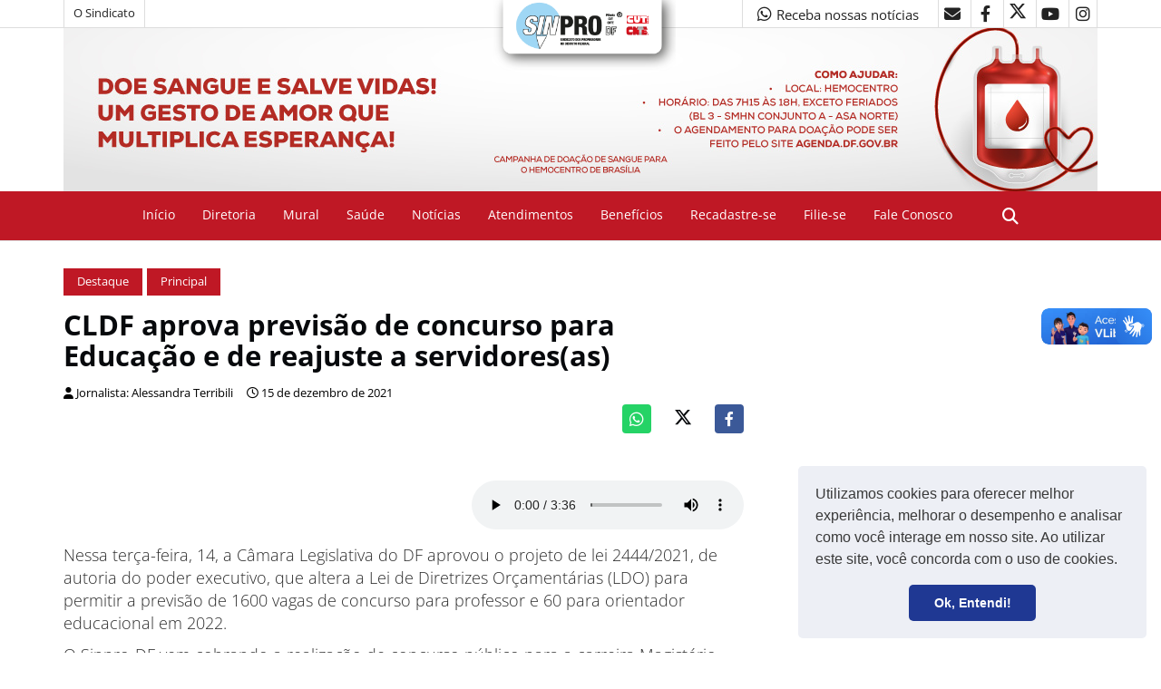

--- FILE ---
content_type: text/html; charset=UTF-8
request_url: https://suporte.sinprodf.org.br/lianetts/sintetizador.php
body_size: -31
content:
{"success":true,"error":false,"resp":"\/\/suporte.sinprodf.org.br\/lianetts\/\/audio\/2022\/02\/1644599360.wav"}